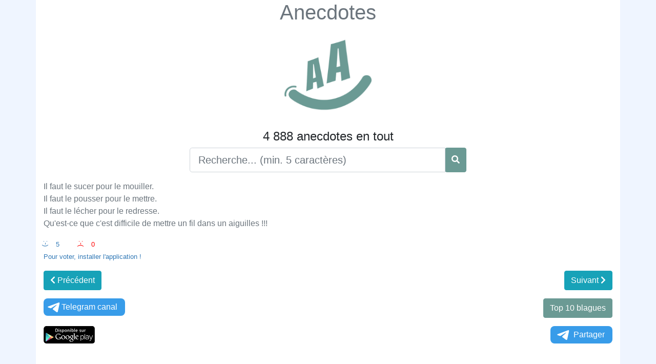

--- FILE ---
content_type: text/html; charset=UTF-8
request_url: https://fr.anecdotes.eu/Il-faut-le-sucer-pour-le-mouiller-Il-faut-le-pousser-pour-le-mettre-Il-faut
body_size: 2757
content:
<!DOCTYPE html>
<html xmlns="http://www.w3.org/1999/xhtml" lang="fr-FR" xml:lang="fr">
<head>
<meta charset="UTF-8" />
<meta http-equiv="content-language" content="fr-FR" />
<meta name="language" content="fr-FR" />
<meta content='width=device-width, initial-scale=1.0, maximum-scale=1.0, user-scalable=0' name='viewport' />
<link rel="preconnect" href="https://banner.actecil.eu" crossorigin/>
<link rel="dns-prefetch" href="https://banner.actecil.eu"/>
<script src="https://banner.actecil.eu/prod/actecil_core.min.js" defer></script>
<meta http-equiv="Content-Type" content="text/html; charset=utf-8" />
<meta http-equiv="X-UA-Compatible" content="IE=edge">
<meta http-equiv="CACHE-CONTROL" content="max-age=3600, must-revalidate" />
<link rel="alternate" hreflang="fr-fr" href="https://fr.anecdotes.eu/Il-faut-le-sucer-pour-le-mouiller-Il-faut-le-pousser-pour-le-mettre-Il-faut" />
<title>Anecdotes : Il faut le sucer pour le mouiller.
Il f </title>
<meta name="keywords" content="Il,faut,le,sucer,pour,le,mouiller,Il,faut,le,pousser,pour,le,mettre,Il,faut,Anecdotes,blagues,histoire drole,lol"/>
<meta name="description" content="il-faut-le-sucer-pour-le-mouiller-il-faut-le-pousser-pour-le-mettre-il-faut-le-lecher-pour-le-redresse-quest-ce-que-cest"/>
<meta name="author" content="YAKOVLEV Vladimir" />
<meta name="copyright" content="Anecdotes" />
<link rel="image_src" href="https://www.anecdotes.eu/images/anecdote.jpg" />
<link rel="canonical" href="https://fr.anecdotes.eu/Il-faut-le-sucer-pour-le-mouiller-Il-faut-le-pousser-pour-le-mettre-Il-faut" />
<meta property="og:url" content="https://fr.anecdotes.eu/Il-faut-le-sucer-pour-le-mouiller-Il-faut-le-pousser-pour-le-mettre-Il-faut" />
<meta property="og:image" content="https://www.anecdotes.eu/images/anecdote.jpg" />
<meta property="og:image:width" content="640" >
<meta property="og:image:height" content="640" >
<meta property="og:image:alt" content="Anecdotes" >
<meta property="og:type" content="website" />
<meta property="og:title" content="Anecdotes : Il faut le sucer pour le mouiller.
Il f " />
<meta property="og:description" content="il-faut-le-sucer-pour-le-mouiller-il-faut-le-pousser-pour-le-mettre-il-faut-le-lecher-pour-le-redresse-quest-ce-que-cest-difficile-de-mettre-un-fil-dans-un-aiguilles" />
<meta property="og:site_name" content="Anecdotes" />
<script type="text/javascript" src="https://www.anecdotes.eu/js/jquery.js"></script>
<script type="text/javascript" src="https://www.anecdotes.eu/js/bootstrap/js/bootstrap.bundle.min.js"></script>
<link rel="stylesheet" href="https://www.anecdotes.eu/js/bootstrap/css/bootstrap-reboot.min.css" type="text/css">
<link rel="stylesheet" href="https://www.anecdotes.eu/js/bootstrap/css/bootstrap.min.css" type="text/css">
<link rel="stylesheet" href="https://www.anecdotes.eu/js/fontawesome/css/all.min.css"/>
<link rel="stylesheet" href="https://www.anecdotes.eu/css/styles.css" type="text/css" />
<link rel="shortcut icon" href="https://www.anecdotes.eu/favicon.ico" type="image/x-icon">
<meta name="google-adsense-account" content="ca-pub-2223800885562060">
<script async src="https://pagead2.googlesyndication.com/pagead/js/adsbygoogle.js?client=ca-pub-2223800885562060"
     crossorigin="anonymous"></script>
<script>
$(document).ready(function(){
	$(document).keypress(function(event){ 
		if(event.which =='13'){
			event.preventDefault();
			run_searcher();
		}
	});
	$('#search_btn').click(function(){
		run_searcher();
		
	});
	function run_searcher(){
		if($('#text_search').val().trim().length ==0) location.reload(true);
		if($('#text_search').val().trim().length <4) return false;
		$.ajax({
	        cache: true,
	        async: true,
	        url: './search.php',
	        type: 'POST',
	        data: {
	            text_search: $('#text_search').val().trim()
	        },
	        success: function(html) {
	            if (typeof html === 'undefined' || html.trim()==""){
	                return false;
	            }
	            $("#search_div").empty();
	            $("#search_div").html(html);
	        },
	        error: function() {
	            return false;
	        }
	    });
	}
});
</script>
</head>
<body style="background-color: #eff5ff;">
<div class="container" style="background-color: #fff; padding-bottom:5%;">
<h1 class="text-center"><a class="text-secondary" href="https://www.anecdotes.eu/">Anecdotes</a></h1>
<p class="text-center">
<img width="180px" alt="Anecdotes" title="Anecdotes" src="https://www.anecdotes.eu/images/anecdotes.png"></p>
<h4 class="text-center">4 888 anecdotes en tout</h4>
<div class="row">
	<div class="col-sm-6 input-group mx-auto">
		<input type="text" class="form-control form-control-lg" id="text_search" placeholder="Recherche... (min. 5 caractères)">
		<div class="input-group-append btn btn-primary" id="search_btn">
			<i class="fa fa-search text-white mt-2"></i>
		</div>
	</div>
</div>
<div id="search_div" class="pt-3">
	<p class="text-left text-secondary">Il faut le sucer pour le mouiller.<br />
Il faut le pousser pour le mettre.<br />
Il faut le lécher pour le redresse.<br />
Qu'est-ce que c'est difficile de mettre un fil dans un aiguilles !!!</p>
	<div class="text-left" style="color: #337ab7; font-size: 10pt; margin-left: 12px; display: inline-block;"><div class="smile">:-) </div><div style="display: inline-block;">5</div></div><div class="text-left" style="color: red; font-size: 10pt; padding-left: 50px; display: inline-block;"><div class="smile">:-( </div><div style="display: inline-block;">0</div></div><br /><a href="https://play.google.com/store/apps/details?id=com.vlady.anecdotes" class="text-left" style="color: #337ab7; font-size: 10pt;" target="_blank">Pour voter, installer l'application !</a>	<div class="row mt-3">
		<div class="col-6 text-left"><a href="./un-homme-interroge-son-medecin-docteur-je-pensais-que-ma-vasectomie-empech" class="btn btn-info"><i class="fas fa-chevron-left"></i> Précédent</a></div><div class="col-6 text-right"><a href="./luttez-contre-le-racisme-avec-mario-cest-un-italien-cree-par-les-japonais" class="btn btn-info">Suivant <i class="fas fa-chevron-right"></i></a></div>	</div>
	<div class="row mt-3">
		<div class="col-6 text-left">
			<a style="display:inline-block; text-align:center; border-radius:8px; padding:5px; background:#389ce9; text-decoration:none; color:#fff; padding-right:15px;" href="https://t.me/fr_anecdotes/" target="_blank"><svg style="width:30px; height:20px; vertical-align:middle; margin:0;" viewBox="0 0 21 18"><g fill="none"><path fill="#ffffff" d="M0.554,7.092 L19.117,0.078 C19.737,-0.156 20.429,0.156 20.663,0.776 C20.745,0.994 20.763,1.23 20.713,1.457 L17.513,16.059 C17.351,16.799 16.62,17.268 15.88,17.105 C15.696,17.065 15.523,16.987 15.37,16.877 L8.997,12.271 C8.614,11.994 8.527,11.458 8.805,11.074 C8.835,11.033 8.869,10.994 8.905,10.958 L15.458,4.661 C15.594,4.53 15.598,4.313 15.467,4.176 C15.354,4.059 15.174,4.037 15.036,4.125 L6.104,9.795 C5.575,10.131 4.922,10.207 4.329,10.002 L0.577,8.704 C0.13,8.55 -0.107,8.061 0.047,7.614 C0.131,7.374 0.316,7.182 0.554,7.092 Z"></path></g></svg>Telegram canal</a>
		</div>
		<div class="col-6 text-right">
				<a class="btn btn-primary" href="https://fr.anecdotes.eu/top-10/">Top 10 blagues</a>
		</div>
	</div>
	<div class="row mt-3">
		<div class="col-6 text-left">
			<a href="https://play.google.com/store/apps/details?id=com.vlady.anecdotes" target="_blank">
				<img alt="Anecdotes GooglePlay" style="max-width:100px; height:auto;" title="Anecdotes GooglePlay" src="https://www.anecdotes.eu/images/googleplay-fr.png">
			</a>
		</div>
		<div class="col-6 text-right">
			<a style="display:inline-block; text-align:center; border-radius:8px; padding:5px; background:#389ce9; text-decoration:none; color:#fff; padding-right:15px;" href="https://xn--r1a.link/share/url?url=https%3A%2F%2Ffr.anecdotes.eu%2FIl-faut-le-sucer-pour-le-mouiller-Il-faut-le-pousser-pour-le-mettre-Il-faut" target="_blank"><svg style="width:30px; height:20px; vertical-align:middle; margin:0px 5px;" viewBox="0 0 21 18"><g fill="none"><path fill="#ffffff" d="M0.554,7.092 L19.117,0.078 C19.737,-0.156 20.429,0.156 20.663,0.776 C20.745,0.994 20.763,1.23 20.713,1.457 L17.513,16.059 C17.351,16.799 16.62,17.268 15.88,17.105 C15.696,17.065 15.523,16.987 15.37,16.877 L8.997,12.271 C8.614,11.994 8.527,11.458 8.805,11.074 C8.835,11.033 8.869,10.994 8.905,10.958 L15.458,4.661 C15.594,4.53 15.598,4.313 15.467,4.176 C15.354,4.059 15.174,4.037 15.036,4.125 L6.104,9.795 C5.575,10.131 4.922,10.207 4.329,10.002 L0.577,8.704 C0.13,8.55 -0.107,8.061 0.047,7.614 C0.131,7.374 0.316,7.182 0.554,7.092 Z"></path></g></svg>Partager</a>
		</div>
	</div>
</div>
</div>
</body>
</html>

--- FILE ---
content_type: text/html; charset=utf-8
request_url: https://www.google.com/recaptcha/api2/aframe
body_size: 265
content:
<!DOCTYPE HTML><html><head><meta http-equiv="content-type" content="text/html; charset=UTF-8"></head><body><script nonce="84Rz67RsonYti_TSeImTjw">/** Anti-fraud and anti-abuse applications only. See google.com/recaptcha */ try{var clients={'sodar':'https://pagead2.googlesyndication.com/pagead/sodar?'};window.addEventListener("message",function(a){try{if(a.source===window.parent){var b=JSON.parse(a.data);var c=clients[b['id']];if(c){var d=document.createElement('img');d.src=c+b['params']+'&rc='+(localStorage.getItem("rc::a")?sessionStorage.getItem("rc::b"):"");window.document.body.appendChild(d);sessionStorage.setItem("rc::e",parseInt(sessionStorage.getItem("rc::e")||0)+1);localStorage.setItem("rc::h",'1768618100803');}}}catch(b){}});window.parent.postMessage("_grecaptcha_ready", "*");}catch(b){}</script></body></html>

--- FILE ---
content_type: application/javascript
request_url: https://banner.actecil.eu/prod/actecil_core.min.js
body_size: 1807
content:
class RobotDetectionActecil{static lsActecilFP(){try{const data=localStorage.getItem('actecil_fp');if(!data){return false;}else{return true;}}catch{return false;}}static isSearchEngineBot(){const ua=navigator.userAgent.toLowerCase();const searchBots=[/googlebot/,/googleother/,/google-read-aloud/,/google-inspectiontool/,/bingbot/,/bingpreview/,/msnbot/,/slurp/,/yandexbot/,/yandeximages/,/yandexmobilebot/,/yandexaccessibility/,/baiduspider/,/baiduspider-image/,/baiduspider-video/,/baiduspider-ads/,/duckduckbot/,/applebot/,/petalbot/,/sogou/,/seznambot/,/qwantify/,/mojeekbot/,/exabot/,/ia_archiver/,/archive\.org_bot/,/perplexitybot/,/youbot/,/anthropic-ai/,/chatgpt-user/,];return searchBots.some(p=>p.test(ua));}static isSocialMediaBot(){const ua=navigator.userAgent.toLowerCase();const socialBots=[/facebot/,/facebookexternalhit/,/linkedinbot/,/twitterbot/,/whatsapp/,/telegrambot/,/discordbot/,/slackbot/,/pinterestbot/,/redditbot/];return socialBots.some(p=>p.test(ua));}static isMaliciousBot(){const ua=navigator.userAgent.toLowerCase();const badBots=[/headless/,/phantom/,/puppeteer/,/selenium/,/webdriver/,/playwright/,/scrapy/,/curl/,/wget/,/httpclient/,/go-http-client/,/python-requests/,/aiohttp/,/node\.js/,/okhttp/,/gptbot/,/claudebot/,/chatgpt/];return badBots.some(p=>p.test(ua));}static hasAutomationSignals(){if(navigator.webdriver===true)return true;if(window.document.documentElement.getAttribute("webdriver"))return true;if(window._phantom||window.callPhantom)return true;if(window.__nightmare)return true;if(window.document.$cdc_asdjflasutopfhvcZLmcfl_)return true;if(/HeadlessChrome/.test(navigator.userAgent))return true;return false;}static shouldSkipCMP(){if(this.lsActecilFP()){console.log('📱 [Core] localStorage set - start CMP');return false;}if(this.isSearchEngineBot()){console.log('🔍 [Core] Search engine bot detected - skipping CMP');return true;}if(this.isSocialMediaBot()){console.log('📱 [Core] Social media bot detected - skipping CMP');return true;}if(this.hasAutomationSignals()){console.log('🤖 [Core] Automation detected - skipping CMP');return true;}if(this.isMaliciousBot()){console.log('⚠️ [Core] Potential scraper detected - skipping CMP');return true;}return false;}static getDetectionInfo(){return{userAgent:navigator.userAgent,isActecilFP:this.lsActecilFP(),isSearchBot:this.isSearchEngineBot(),isSocialBot:this.isSocialMediaBot(),isMaliciousBot:this.isMaliciousBot(),hasAutomation:this.hasAutomationSignals(),shouldSkip:this.shouldSkipCMP()};}}async function initializeGlobalsCore(){try{window.url_from=window.location.origin;window.Vers_Actecil=window.Vers_Actecil||"prod";window.Vers_JS=window.Vers_JS||"?v=1.4";window.actecil_client_dir=new URL(window.url_from).hostname;window.delay_actecil=1000;window.actecil_site="http://banner.localhost/"+window.Vers_Actecil+"/";window.actecil_root="http://banner.localhost/";window.prefix_actecil="";window.isProd_Actecil=!window.location.hostname.match(/(localhost|127\.0\.0\.1|::1)/);if(window.isProd_Actecil){const originalConsole={log:console.log,warn:console.warn,error:console.error,info:console.info,debug:console.debug,group:console.group};window.debug_actecil=window.location.search.includes('debug_actecil');if(!window.debug_actecil){console.log=function(){};console.warn=function(){};console.error=function(){};console.info=function(){};console.debug=function(){};console.group=function(){};}window.actecil_root="https://banner.actecil.eu/";window.actecil_site="https://banner.actecil.eu/"+window.Vers_Actecil+"/";window.prefix_actecil=".min";}return true;}catch(e){console.error("[Core]: Failed to initialize globals:",e);return false;}}function loadActecilInit(){return new Promise((resolve,reject)=>{if(window.ActecilInit||document.querySelector('script[src*="actecil_init"]')){console.log('[Core]: Init already loaded');resolve(true);return;}const scriptUrl=`${window.actecil_site}actecil_init${window.prefix_actecil}.js${window.Vers_JS}`;const script=document.createElement('script');script.src=scriptUrl;script.async=true;script.onload=()=>{console.log('✅ [Core]: Init script loaded successfully');resolve(true);};script.onerror=()=>{console.error('❌ [Core]: Failed to load init script from:',scriptUrl);reject(new Error('Failed to load actecil_init.js'));};document.head.appendChild(script);});}let coreRetries=0;const coreMaxRetries=3;async function tryInitializeCore(){try{const success=await initializeGlobalsCore();if(!success&&coreRetries<coreMaxRetries){coreRetries++;console.warn(`[Core]: Retry initialization (${coreRetries}/${coreMaxRetries})`);setTimeout(tryInitializeCore,100);return;}if(coreRetries>=coreMaxRetries&&!success){throw new Error("[Core]: Required variables not defined after retries");}await loadActecilInit();console.log('✅ [Core]: Initialization complete');}catch(error){console.error("[Core]: Initialization failed:",error);}}async function bot_checker(){try{if(RobotDetectionActecil.shouldSkipCMP()){console.log('🤖 [Core] CMP skipped — detected bot or crawler');return;}console.log('✅ [Core] Real user detected — initializing CMP...');await tryInitializeCore();}catch(err){console.warn('⚠️ [Core] Detection error - skipping CMP to be safe'+err);}}bot_checker();